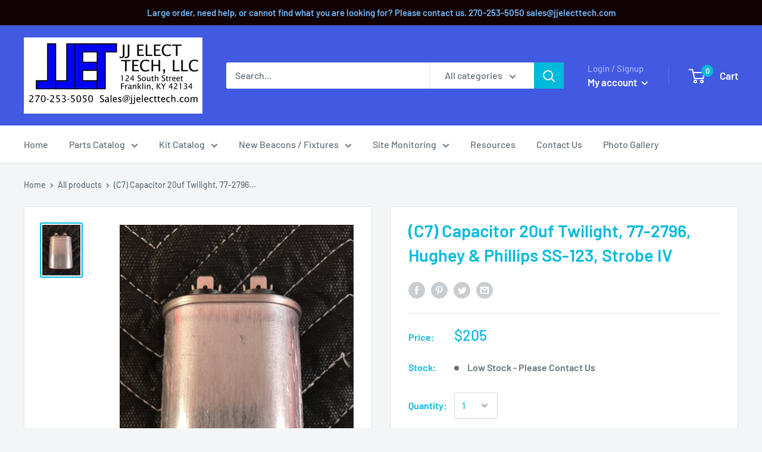

--- FILE ---
content_type: text/javascript
request_url: https://jjelecttech.com/cdn/shop/t/4/assets/custom.js?v=90373254691674712701595706988
body_size: -755
content:
//# sourceMappingURL=/cdn/shop/t/4/assets/custom.js.map?v=90373254691674712701595706988
